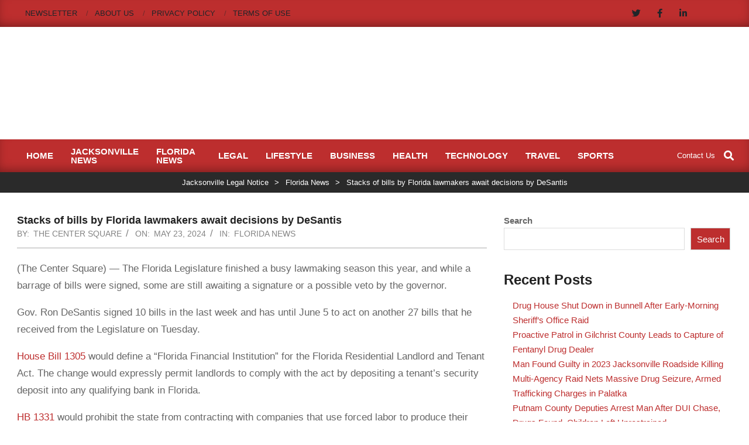

--- FILE ---
content_type: application/javascript
request_url: https://static.addtoany.com/menu/svg/icons/fark.js
body_size: -195
content:
!function(c){"object"==typeof c&&"object"==typeof c.svg&&"function"==typeof c.svg.add&&c.svg.add({fark:'<path fill="#FFF" d="M22.925 9.77V5.613H9.075v20.772h5.54v-8.31h8.31v-4.153h-8.31V9.77"/>'})}(a2a)